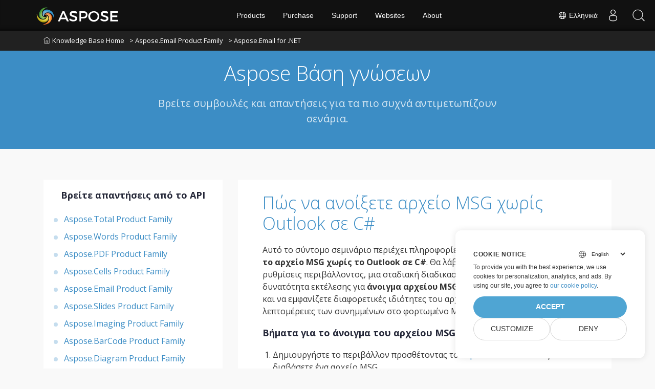

--- FILE ---
content_type: text/html
request_url: https://kb.aspose.com/el/email/net/how-to-open-msg-file-without-outlook-in-csharp/
body_size: 5971
content:
<!doctype html><html lang=el><head><meta charset=utf-8><script>(function(e,t,n,s,o){e[s]=e[s]||[],e[s].push({"gtm.start":(new Date).getTime(),event:"gtm.js"});var a=t.getElementsByTagName(n)[0],i=t.createElement(n),r=s!="dataLayer"?"&l="+s:"";i.async=!0,i.src="https://www.googletagmanager.com/gtm.js?id="+o+r,a.parentNode.insertBefore(i,a)})(window,document,"script","dataLayer","GTM-NJMHSH")</script><script>window.dataLayer=window.dataLayer||[];function gtag(){dataLayer.push(arguments)}gtag("set","url_passthrough",!0),gtag("consent","default",{ad_storage:"denied",ad_user_data:"denied",ad_personalization:"denied",analytics_storage:"denied"})</script><title>Πώς να ανοίξετε αρχείο MSG χωρίς Outlook σε C#</title><meta name=description content="Αυτός ο σύντομος εκπαιδευτικός οδηγός για το πώς να ανοίξετε το αρχείο MSG χωρίς το Outlook σε C#. Παρέχει λεπτομέρειες σχετικά με τις ρυθμίσεις IDE, λεπτομερή βήματα και ένα δείγμα κώδικα με δυνατότητα εκτέλεσης για ανάγνωση αρχείου MSG σε C#."><meta name=viewport content="width=device-width,initial-scale=1"><meta name=generator content="Hugo 0.110.0"><meta name=robots content="index, follow"><link rel=stylesheet href=https://kb.aspose.com/plugins/bootstrap/bootstrap.min.css><link rel=stylesheet href=https://kb.aspose.com/plugins/themify-icons/themify-icons.css><link rel=icon href=https://cms.admin.containerize.com/templates/aspose/favicon.ico type=image/x-icon><link href="https://fonts.googleapis.com/css?family=Open%20Sans:300,400,700&display=swap" rel=stylesheet><style>:root{--primary-color:#3C8DC5;--body-color:#f9f9f9;--text-color:#333333;--text-color-dark:#242738;--white-color:#ffffff;--light-color:#f8f9fa;--font-family:Open Sans}</style><link href=https://kb.aspose.com/css/style.min.css rel=stylesheet media=screen><link href=https://www.aspose.com/css/locale.min.css rel=stylesheet media=screen><link href=https://kb.aspose.com/css/ico.min.css rel=stylesheet media=screen><link href=https://kb.aspose.com/css/fess-ui.min.css rel=stylesheet media=screen><script src=https://kb.aspose.com/plugins/jquery/jquery-1.12.4.js></script>
<script defer src=https://kb.aspose.com/plugins/jquery/jquery-ui.js></script>
<script defer src=https://kb.aspose.com/plugins/bootstrap/bootstrap.min.js></script>
<script defer src=https://kb.aspose.com/plugins/match-height/jquery.matchHeight-min.js></script><meta name=twitter:title content="Πώς να ανοίξετε αρχείο MSG χωρίς Outlook σε C#"><meta name=twitter:description content="Αυτός ο σύντομος εκπαιδευτικός οδηγός για το πώς να ανοίξετε το αρχείο MSG χωρίς το Outlook σε C#. Παρέχει λεπτομέρειες σχετικά με τις ρυθμίσεις IDE, λεπτομερή βήματα και ένα δείγμα κώδικα με δυνατότητα εκτέλεσης για ανάγνωση αρχείου MSG σε C#."><meta property="og:title" content="Πώς να ανοίξετε αρχείο MSG χωρίς Outlook σε C#"><meta property="og:description" content="Αυτός ο σύντομος εκπαιδευτικός οδηγός για το πώς να ανοίξετε το αρχείο MSG χωρίς το Outlook σε C#. Παρέχει λεπτομέρειες σχετικά με τις ρυθμίσεις IDE, λεπτομερή βήματα και ένα δείγμα κώδικα με δυνατότητα εκτέλεσης για ανάγνωση αρχείου MSG σε C#."><meta property="og:type" content="article"><meta property="og:url" content="https://kb.aspose.com/el/email/net/how-to-open-msg-file-without-outlook-in-csharp/"><meta property="article:section" content="email"><meta property="article:published_time" content="2022-12-07T00:00:00+00:00"><meta property="article:modified_time" content="2022-12-07T00:00:00+00:00"><meta name=twitter:card content="summary"><meta name=twitter:title content="Πώς να ανοίξετε αρχείο MSG χωρίς Outlook σε C#"><meta name=twitter:description content="Αυτός ο σύντομος εκπαιδευτικός οδηγός για το πώς να ανοίξετε το αρχείο MSG χωρίς το Outlook σε C#. Παρέχει λεπτομέρειες σχετικά με τις ρυθμίσεις IDE, λεπτομερή βήματα και ένα δείγμα κώδικα με δυνατότητα εκτέλεσης για ανάγνωση αρχείου MSG σε C#."><script type=application/ld+json>{"@context":"https://schema.org/","@type":"HowTo","name":"Πώς να ανοίξετε αρχείο MSG χωρίς Outlook σε C#","description":"Αυτός ο σύντομος εκπαιδευτικός οδηγός για το πώς να ανοίξετε το αρχείο MSG χωρίς το Outlook σε C#. Παρέχει λεπτομέρειες σχετικά με τις ρυθμίσεις IDE, λεπτομερή βήματα και ένα δείγμα κώδικα με δυνατότητα εκτέλεσης για ανάγνωση αρχείου MSG σε C#.","inlanguage":"en-us","image":{"@type":"ImageObject","url":"https://www.aspose.com/templates/aspose/App_Themes/V3/images/email/272x272/aspose_email-for-net.png","height":"406","width":"305"},"tool":[{"@type":"HowToTool","name":"Aspose.Email for .NET"},{"@type":"HowToTool","name":"Visual Studio"}],"step":[{"@type":"HowToStep","position":"1","text":"Δημιουργήστε το περιβάλλον προσθέτοντας Aspose.Email για .NET για να διαβάσετε ένα αρχείο MSG","url":"https://kb.aspose.com/el/email/net/how-to-open-msg-file-without-outlook-in-csharp/","abstract":""},{"@type":"HowToStep","position":"2","text":"Φορτώστε το αρχείο προέλευσης MSG σε ένα αντικείμενο κλάσης MapiMessage","url":"https://kb.aspose.com/el/email/net/how-to-open-msg-file-without-outlook-in-csharp/","abstract":""},{"@type":"HowToStep","position":"3","text":"Διαβάστε και εμφανίστε διαφορετικές ιδιότητες του φορτωμένου αρχείου MSG","url":"https://kb.aspose.com/el/email/net/how-to-open-msg-file-without-outlook-in-csharp/","abstract":""},{"@type":"HowToStep","position":"4","text":"Αναλύστε όλα τα συνημμένα στο αρχείο MSG","url":"https://kb.aspose.com/el/email/net/how-to-open-msg-file-without-outlook-in-csharp/","abstract":""},{"@type":"HowToStep","position":"5","text":"Διαβάστε και εμφανίστε διαφορετικές ιδιότητες κάθε συνημμένου στο αρχείο MSG","url":"https://kb.aspose.com/el/email/net/how-to-open-msg-file-without-outlook-in-csharp/","abstract":""}],"totalTime":"PT25M","supply":"No supplies needed"}</script><meta name=google-site-verification content="2vJhDsnM62r8UD51HUo-8kUDylZUY-AmS621DeR8G4k"></head><body class=single><script src=https://www.consentise.com/v1.2/consent-min.js data-cookiedomain=.aspose.com data-privacy-policy-url=https://about.aspose.com/legal/privacy-policy data-preferred-color=#4FA5D3 data-default-language=en defer></script><noscript><iframe src="https://www.googletagmanager.com/ns.html?id=GTM-NJMHSH" height=0 width=0 style=display:none;visibility:hidden></iframe></noscript><header class="banner bg-primary" data-background=https://kb.aspose.com/><nav class="navbar navbar-expand-md navbar-light"><div class=container style=display:block!important><a class=navbar-brand href=https://kb.aspose.com/el><i class="ti-home mr-1"></i>Knowledge Base Home</a>
<a class=navbar-brand href=https://kb.aspose.com/el/email>> Aspose.Email Product Family</a>
<a class=navbar-brand href=https://kb.aspose.com/el/email/net>> Aspose.Email for .NET</a></div></div></nav><div class="container section"><div class=row><div class="col-lg-8 text-center mx-auto"><h1 class="text-white mb-3">Aspose Βάση γνώσεων</h1><p class="text-white mb-4">Βρείτε συμβουλές και απαντήσεις για τα πιο συχνά αντιμετωπίζουν σενάρια.</p><div class=position-relative><fess:search></fess:search></div></div></div></div></header><section class="single section-sm pb-0"><div class=container><div class=row><div class=col-lg-4><div class=sidebar><h4 class="mb-4 ml-4">Βρείτε απαντήσεις από το API</h4><ul class=list-styled><li data-nav-id=https://kb.aspose.com/el/total/ title="Aspose.Total Product Family" class=sidelist><a href=https://kb.aspose.com/el/total/>Aspose.Total Product Family</a></li><li data-nav-id=https://kb.aspose.com/el/words/ title="Aspose.Words Product Family" class=sidelist><a href=https://kb.aspose.com/el/words/>Aspose.Words Product Family</a></li><li data-nav-id=https://kb.aspose.com/el/pdf/ title="Aspose.PDF Product Family" class=sidelist><a href=https://kb.aspose.com/el/pdf/>Aspose.PDF Product Family</a></li><li data-nav-id=https://kb.aspose.com/el/cells/ title="Aspose.Cells Product Family" class=sidelist><a href=https://kb.aspose.com/el/cells/>Aspose.Cells Product Family</a></li><li data-nav-id=https://kb.aspose.com/el/email/ title="Aspose.Email Product Family" class=sidelist><a href=https://kb.aspose.com/el/email/>Aspose.Email Product Family</a></li><li data-nav-id=https://kb.aspose.com/el/slides/ title="Aspose.Slides Product Family" class=sidelist><a href=https://kb.aspose.com/el/slides/>Aspose.Slides Product Family</a></li><li data-nav-id=https://kb.aspose.com/el/imaging/ title="Aspose.Imaging Product Family" class=sidelist><a href=https://kb.aspose.com/el/imaging/>Aspose.Imaging Product Family</a></li><li data-nav-id=https://kb.aspose.com/el/barcode/ title="Aspose.BarCode Product Family" class=sidelist><a href=https://kb.aspose.com/el/barcode/>Aspose.BarCode Product Family</a></li><li data-nav-id=https://kb.aspose.com/el/diagram/ title="Aspose.Diagram Product Family" class=sidelist><a href=https://kb.aspose.com/el/diagram/>Aspose.Diagram Product Family</a></li><li data-nav-id=https://kb.aspose.com/el/tasks/ title="Aspose.Tasks Product Family" class=sidelist><a href=https://kb.aspose.com/el/tasks/>Aspose.Tasks Product Family</a></li><li data-nav-id=https://kb.aspose.com/el/ocr/ title="Aspose.OCR Product Family" class=sidelist><a href=https://kb.aspose.com/el/ocr/>Aspose.OCR Product Family</a></li><li data-nav-id=https://kb.aspose.com/el/note/ title="Aspose.Note Product Family" class=sidelist><a href=https://kb.aspose.com/el/note/>Aspose.Note Product Family</a></li><li data-nav-id=https://kb.aspose.com/el/cad/ title="Aspose.CAD Product Family" class=sidelist><a href=https://kb.aspose.com/el/cad/>Aspose.CAD Product Family</a></li><li data-nav-id=https://kb.aspose.com/el/3d/ title="Aspose.3D Product Family" class=sidelist><a href=https://kb.aspose.com/el/3d/>Aspose.3D Product Family</a></li><li data-nav-id=https://kb.aspose.com/el/html/ title="Aspose.HTML Product Family" class=sidelist><a href=https://kb.aspose.com/el/html/>Aspose.HTML Product Family</a></li><li data-nav-id=https://kb.aspose.com/el/gis/ title="Aspose.GIS Product Family" class=sidelist><a href=https://kb.aspose.com/el/gis/>Aspose.GIS Product Family</a></li><li data-nav-id=https://kb.aspose.com/el/zip/ title="Aspose.ZIP Product Family" class=sidelist><a href=https://kb.aspose.com/el/zip/>Aspose.ZIP Product Family</a></li><li data-nav-id=https://kb.aspose.com/el/page/ title="Aspose.Page Product Family" class=sidelist><a href=https://kb.aspose.com/el/page/>Aspose.Page Product Family</a></li><li data-nav-id=https://kb.aspose.com/el/psd/ title="Aspose.PSD Product Family" class=sidelist><a href=https://kb.aspose.com/el/psd/>Aspose.PSD Product Family</a></li><li data-nav-id=https://kb.aspose.com/el/omr/ title="Aspose.OMR Product Family" class=sidelist><a href=https://kb.aspose.com/el/omr/>Aspose.OMR Product Family</a></li><li data-nav-id=https://kb.aspose.com/el/pub/ title="Aspose.PUB Product Family" class=sidelist><a href=https://kb.aspose.com/el/pub/>Aspose.PUB Product Family</a></li><li data-nav-id=https://kb.aspose.com/el/svg/ title="Aspose.SVG Product Family" class=sidelist><a href=https://kb.aspose.com/el/svg/>Aspose.SVG Product Family</a></li><li data-nav-id=https://kb.aspose.com/el/finance/ title="Aspose.Finance Product Family" class=sidelist><a href=https://kb.aspose.com/el/finance/>Aspose.Finance Product Family</a></li><li data-nav-id=https://kb.aspose.com/el/drawing/ title="Aspose.Drawing Product Family" class=sidelist><a href=https://kb.aspose.com/el/drawing/>Aspose.Drawing Product Family</a></li><li data-nav-id=https://kb.aspose.com/el/font/ title="Aspose.Font Product Family" class=sidelist><a href=https://kb.aspose.com/el/font/>Aspose.Font Product Family</a></li><li data-nav-id=https://kb.aspose.com/el/tex/ title="Aspose.TeX Product Family" class=sidelist><a href=https://kb.aspose.com/el/tex/>Aspose.TeX Product Family</a></li></ul></div></div><div class=col-lg-8><div class="p-lg-5 p-4 bg-white"><h1 class=mb-5><a href=https://kb.aspose.com/el/email/net/how-to-open-msg-file-without-outlook-in-csharp/>Πώς να ανοίξετε αρχείο MSG χωρίς Outlook σε C#</a></h1><div class=content><p>Αυτό το σύντομο σεμινάριο περιέχει πληροφορίες σχετικά με <strong>πώς να ανοίξετε το αρχείο MSG χωρίς το Outlook σε C#</strong>. Θα λάβετε λεπτομέρειες σχετικά με τις ρυθμίσεις περιβάλλοντος, μια σταδιακή διαδικασία και ένα δείγμα κώδικα με δυνατότητα εκτέλεσης για <strong>άνοιγμα αρχείου MSG σε C#</strong>. Θα μάθετε να διαβάζετε και να εμφανίζετε διαφορετικές ιδιότητες του αρχείου <a href=https://docs.fileformat.com/email/msg/>MSG</a> καθώς και τις λεπτομέρειες των συνημμένων στο φορτωμένο MSG.</p><h2 id=βήματα-για-το-άνοιγμα-του-αρχείου-msg-του-outlook-σε-c>Βήματα για το άνοιγμα του αρχείου MSG του Outlook σε C#</h2><ol><li>Δημιουργήστε το περιβάλλον προσθέτοντας το <a href=https://www.nuget.org/packages/Aspose.Email/>Aspose.Email for .NET</a> για να διαβάσετε ένα αρχείο MSG</li><li>Φορτώστε το αρχείο προέλευσης MSG σε ένα αντικείμενο κλάσης <a href=https://reference.aspose.com/email/net/aspose.email.mapi/mapimessage/>MapiMessage</a></li><li>Διαβάστε και εμφανίστε διαφορετικές ιδιότητες του φορτωμένου αρχείου MSG</li><li>Αναλύστε όλα τα <a href=https://reference.aspose.com/email/net/aspose.email.mapi/mapimessageitembase/attachments>attachments</a> στο αρχείο MSG</li><li>Διαβάστε και εμφανίστε διαφορετικές ιδιότητες κάθε συνημμένου στο αρχείο MSG</li></ol><p>Αυτά τα βήματα εξηγούν <em>πώς να ανοίξετε το αρχείο MSG σε C#</em> και να ανακτήσετε τις ιδιότητές του. Αρχικά, μπορείτε να φορτώσετε το αρχείο MSG στο αντικείμενο MapiMessage και στη συνέχεια να ανακτήσετε τις ιδιότητές του μαζί με τις λεπτομέρειες του συνημμένου. Σημειώστε ότι η μέθοδος MapiMessage.Load() έχει πολλαπλές υπερφορτωμένες συναρτήσεις που υποστηρίζουν διαφορετικές επιλογές φόρτωσης χρησιμοποιώντας το αντικείμενο κλάσης LoadOptions, όπως ορίζοντας τη μορφή μηνύματος και την προτιμώμενη κωδικοποίηση κειμένου.</p><h2 id=κώδικας-για-ανάγνωση-αρχείων-msg-του-outlook-σε-c>Κώδικας για ανάγνωση αρχείων MSG του Outlook σε C#</h2><script type=application/javascript src=https://gist.github.com/aspose-com-kb/a940bd5991541ff0a73f44c02e56aeb8.js></script><p>Αυτός ο κώδικας δείχνει <em>πώς να ανοίξετε το αρχείο MSG του Outlook σε C#</em>. Μπορείτε να εμφανίσετε πολλές άλλες ιδιότητες, όπως πληροφορίες χρέωσης, τύπο σώματος, χρόνο υποβολής πελάτη, εταιρείες και θέμα συνομιλίας, για να αναφέρουμε μερικές. Μπορείτε επίσης να ορίσετε τις ιδιότητες εάν απαιτείται και να χρησιμοποιήσετε διαφορετικές μεθόδους στη συλλογή συνημμένων για να προσθέσετε, να εισαγάγετε και να αφαιρέσετε τα συνημμένα.</p><p>Αυτό το άρθρο μας δίδαξε <em>πώς να ανοίγουμε το αρχείο MSG του Outlook χωρίς το Outlook σε C#</em>. Εάν θέλετε να μάθετε τη διαδικασία μετατροπής ενός EML σε αρχείο MSG, ανατρέξτε στο άρθρο στο <a href="https://kb.aspose.com/
el/email/net/how-to-convert-eml-to-msg-using-csharp/">πώς να μετατρέψετε EML σε MSG χρησιμοποιώντας C#</a>.</p></div><p class="post-meta border-bottom pb-3 mb-0 mt-3">Updated on 07 Dec 2022</p><nav class="pagination mt-3"><a class="nav nav-prev" href=https://kb.aspose.com/el/email/net/how-to-create-mapicontact-using-csharp/ aria-label="Previous page"><i class="ti-arrow-left mr-2"></i>
<span class="d-none d-md-block">Πώς να δημιουργήσετε επαφή Mapi χρησιμοποιώντας C#</span></a>
<a class="nav nav-next" href=https://kb.aspose.com/el/email/net/how-to-convert-outlook-email-to-tiff-using-csharp/ aria-label="Previous page"><span class="d-none d-md-block">Πώς να μετατρέψετε το email του Outlook σε TIFF χρησιμοποιώντας C#</span><i class="ti-arrow-right ml-2"></i></a></nav></div></div></div></div></section><script>(function(e,t,n,s,o,i,a){e.ContainerizeMenuObject=o,e[o]=e[o]||function(){(e[o].q=e[o].q||[]).push(arguments)},e[o].l=1*new Date,i=t.createElement(n),a=t.getElementsByTagName(n)[0],i.async=1,i.src=s,a.parentNode.append(i)})(window,document,"script","https://menucdn.containerize.com/core/engine.min.js?v=1.0.1","aspose-en")</script><div class=lang-selector id=locale style=display:none!important><a href=#><em class="flag-gr flag-24"></em>&nbsp;Ελληνικά</a></div><div class="modal fade lanpopup" id=langModal tabindex=-1 aria-labelledby=langModalLabel data-nosnippet aria-modal=true role=dialog style=display:none><div class="modal-dialog modal-dialog-centered modal-lg"><div class=modal-content style=background-color:#343a40><a class=lang-close id=lang-close><img src=/images/close.svg width=14 height=14 alt=Close></em></a><div class=modal-body><div class=rowbox><div class="col langbox"><a href=https://kb.aspose.com/email/net/how-to-open-msg-file-without-outlook-in-csharp/ data-title=En class=langmenu><span><em class="flag-us flag-24"></em>&nbsp;English</span></a></div><div class="col langbox"><a href=https://kb.aspose.com/ja/email/net/how-to-open-msg-file-without-outlook-in-csharp/ data-title=Ja class=langmenu><span><em class="flag-jp flag-24"></em>&nbsp;日本語</span></a></div><div class="col langbox"><a href=https://kb.aspose.com/fr/email/net/how-to-open-msg-file-without-outlook-in-csharp/ data-title=Fr class=langmenu><span><em class="flag-fr flag-24"></em>&nbsp;Français</span></a></div><div class="col langbox"><a href=https://kb.aspose.com/tr/email/net/how-to-open-msg-file-without-outlook-in-csharp/ data-title=Tr class=langmenu><span><em class="flag-tr flag-24"></em>&nbsp;Türkçe</span></a></div><div class="col langbox"><a href=https://kb.aspose.com/de/email/net/how-to-open-msg-file-without-outlook-in-csharp/ data-title=De class=langmenu><span><em class="flag-de flag-24"></em>&nbsp;Deutsch</span></a></div><div class="col langbox"><a href=https://kb.aspose.com/ru/email/net/how-to-open-msg-file-without-outlook-in-csharp/ data-title=Ru class=langmenu><span><em class="flag-ru flag-24"></em>&nbsp;Русский</span></a></div><div class="col langbox"><a href=https://kb.aspose.com/zh/email/net/how-to-open-msg-file-without-outlook-in-csharp/ data-title=Zh class=langmenu><span><em class="flag-cn flag-24"></em>&nbsp;简体中文</span></a></div><div class="col langbox"><a href=https://kb.aspose.com/hu/email/net/how-to-open-msg-file-without-outlook-in-csharp/ data-title=Hu class=langmenu><span><em class="flag-hu flag-24"></em>&nbsp;Magyar</span></a></div><div class="col langbox"><a href=https://kb.aspose.com/sv/email/net/how-to-open-msg-file-without-outlook-in-csharp/ data-title=Sv class=langmenu><span><em class="flag-sv flag-24"></em>&nbsp;Svenska</span></a></div><div class="col langbox"><a href=https://kb.aspose.com/pl/email/net/how-to-open-msg-file-without-outlook-in-csharp/ data-title=Pl class=langmenu><span><em class="flag-pl flag-24"></em>&nbsp;Polski</span></a></div><div class="col langbox"><a href=https://kb.aspose.com/th/email/net/how-to-open-msg-file-without-outlook-in-csharp/ data-title=Th class=langmenu><span><em class="flag-th flag-24"></em>&nbsp;ไทย</span></a></div><div class="col langbox"><a href=https://kb.aspose.com/ko/email/net/how-to-open-msg-file-without-outlook-in-csharp/ data-title=Ko class=langmenu><span><em class="flag-kr flag-24"></em>&nbsp;한국인</span></a></div><div class="col langbox"><a href=https://kb.aspose.com/id/email/net/how-to-open-msg-file-without-outlook-in-csharp/ data-title=Id class=langmenu><span><em class="flag-id flag-24"></em>&nbsp;Indonesian</span></a></div><div class="col langbox"><a href=https://kb.aspose.com/it/email/net/how-to-open-msg-file-without-outlook-in-csharp/ data-title=It class=langmenu><span><em class="flag-it flag-24"></em>&nbsp;Italiano</span></a></div><div class="col langbox"><a href=https://kb.aspose.com/pt/email/net/how-to-open-msg-file-without-outlook-in-csharp/ data-title=Pt class=langmenu><span><em class="flag-br flag-24"></em>&nbsp;Português</span></a></div><div class="col langbox"><a href=https://kb.aspose.com/es/email/net/how-to-open-msg-file-without-outlook-in-csharp/ data-title=Es class=langmenu><span><em class="flag-es flag-24"></em>&nbsp;Español</span></a></div><div class="col langbox"><a href=https://kb.aspose.com/nl/email/net/how-to-open-msg-file-without-outlook-in-csharp/ data-title=Nl class=langmenu><span><em class="flag-nl flag-24"></em>&nbsp;Nederlands</span></a></div><div class="col langbox"><a href=https://kb.aspose.com/cs/email/net/how-to-open-msg-file-without-outlook-in-csharp/ data-title=Cs class=langmenu><span><em class="flag-cz flag-24"></em>&nbsp;čeština</span></a></div><div class="col langbox"><a href=https://kb.aspose.com/lt/email/net/how-to-open-msg-file-without-outlook-in-csharp/ data-title=Lt class=langmenu><span><em class="flag-lv flag-24"></em>&nbsp;Latviski</span></a></div><div class="col langbox"><a href=https://kb.aspose.com/ar/email/net/how-to-open-msg-file-without-outlook-in-csharp/ data-title=Ar class=langmenu><span><em class="flag-sa flag-24"></em>&nbsp;عربي</span></a></div><div class="col langbox"><a href=https://kb.aspose.com/fa/email/net/how-to-open-msg-file-without-outlook-in-csharp/ data-title=Fa class=langmenu><span><em class="flag-ir flag-24"></em>&nbsp;فارسی</span></a></div><div class="col langbox"><a href=https://kb.aspose.com/hi/email/net/how-to-open-msg-file-without-outlook-in-csharp/ data-title=Hi class=langmenu><span><em class="flag-in flag-24"></em>&nbsp;हिन्दी</span></a></div><div class="col langbox"><a href=https://kb.aspose.com/vi/email/net/how-to-open-msg-file-without-outlook-in-csharp/ data-title=Vi class=langmenu><span><em class="flag-vi flag-24"></em>&nbsp;Tiếng Việt</span></a></div><div class="col langbox"><a href=https://kb.aspose.com/uk/email/net/how-to-open-msg-file-without-outlook-in-csharp/ data-title=Uk class=langmenu><span><em class="flag-uk flag-24"></em>&nbsp;Українська</span></a></div><div class="col langbox"><a href=https://kb.aspose.com/bg/email/net/how-to-open-msg-file-without-outlook-in-csharp/ data-title=Bg class=langmenu><span><em class="flag-bg flag-24"></em>&nbsp;Български</span></a></div><div class="col langbox"><a href=https://kb.aspose.com/hr/email/net/how-to-open-msg-file-without-outlook-in-csharp/ data-title=Hr class=langmenu><span><em class="flag-hr flag-24"></em>&nbsp;Hrvatski</span></a></div><div class="col langbox"><a href=https://kb.aspose.com/hy/email/net/how-to-open-msg-file-without-outlook-in-csharp/ data-title=Hy class=langmenu><span><em class="flag-hy flag-24"></em>&nbsp;Հայերեն</span></a></div></div></div></div></div></div></div><script>const langshowpop=document.getElementById("locale"),langhidepop=document.getElementById("lang-close");langshowpop.addEventListener("click",addClass,!1),langhidepop.addEventListener("click",removeClass,!1);function addClass(){var e=document.querySelector(".lanpopup");e.classList.toggle("show")}function removeClass(){var e=document.querySelector(".lanpopup");e.classList.remove("show")}</script><script defer>const observer=new MutationObserver((e,t)=>{const n=document.getElementById("DynabicMenuUserControls");if(n){const e=document.getElementById("locale");n.prepend(e),e.setAttribute("id","localswitch"),e.setAttribute("style","visibility:visible"),t.disconnect();return}});observer.observe(document,{childList:!0,subtree:!0})</script><script src=https://kb.aspose.com/js/script.min.js></script>
<script>(function(){var t,e=document.createElement("script");e.type="text/javascript",e.async=!0,e.src="https://search.aspose.com/common/js/fess-ss.min.js",e.charset="utf-8",e.setAttribute("id","fess-ss"),e.setAttribute("fess-url","https://search.aspose.com/json/"),e.setAttribute("popup-result","true"),e.setAttribute("enable-thumbnail","false"),e.setAttribute("fields-label","asposekb"),t=document.getElementsByTagName("script")[0],t.parentNode.insertBefore(e,t)})()</script></body></html>

--- FILE ---
content_type: text/javascript; charset=utf-8
request_url: https://gist.github.com/aspose-com-kb/a940bd5991541ff0a73f44c02e56aeb8.js
body_size: 2896
content:
document.write('<link rel="stylesheet" href="https://github.githubassets.com/assets/gist-embed-68783a026c0c.css">')
document.write('<div id=\"gist119550864\" class=\"gist\">\n    <div class=\"gist-file\" translate=\"no\" data-color-mode=\"light\" data-light-theme=\"light\">\n      <div class=\"gist-data\">\n        <div class=\"js-gist-file-update-container js-task-list-container\">\n  <div id=\"file-how-to-open-msg-file-without-outlook-in-c-cs\" class=\"file my-2\">\n    \n    <div itemprop=\"text\"\n      class=\"Box-body p-0 blob-wrapper data type-c  \"\n      style=\"overflow: auto\" tabindex=\"0\" role=\"region\"\n      aria-label=\"How to Open MSG File without Outlook in C#.cs content, created by aspose-com-kb on 05:32PM on November 27, 2022.\"\n    >\n\n        \n<div class=\"js-check-hidden-unicode js-blob-code-container blob-code-content\">\n\n  <template class=\"js-file-alert-template\">\n  <div data-view-component=\"true\" class=\"flash flash-warn flash-full d-flex flex-items-center\">\n  <svg aria-hidden=\"true\" height=\"16\" viewBox=\"0 0 16 16\" version=\"1.1\" width=\"16\" data-view-component=\"true\" class=\"octicon octicon-alert\">\n    <path d=\"M6.457 1.047c.659-1.234 2.427-1.234 3.086 0l6.082 11.378A1.75 1.75 0 0 1 14.082 15H1.918a1.75 1.75 0 0 1-1.543-2.575Zm1.763.707a.25.25 0 0 0-.44 0L1.698 13.132a.25.25 0 0 0 .22.368h12.164a.25.25 0 0 0 .22-.368Zm.53 3.996v2.5a.75.75 0 0 1-1.5 0v-2.5a.75.75 0 0 1 1.5 0ZM9 11a1 1 0 1 1-2 0 1 1 0 0 1 2 0Z\"><\/path>\n<\/svg>\n    <span>\n      This file contains hidden or bidirectional Unicode text that may be interpreted or compiled differently than what appears below. To review, open the file in an editor that reveals hidden Unicode characters.\n      <a class=\"Link--inTextBlock\" href=\"https://github.co/hiddenchars\" target=\"_blank\">Learn more about bidirectional Unicode characters<\/a>\n    <\/span>\n\n\n  <div data-view-component=\"true\" class=\"flash-action\">        <a href=\"{{ revealButtonHref }}\" data-view-component=\"true\" class=\"btn-sm btn\">    Show hidden characters\n<\/a>\n<\/div>\n<\/div><\/template>\n<template class=\"js-line-alert-template\">\n  <span aria-label=\"This line has hidden Unicode characters\" data-view-component=\"true\" class=\"line-alert tooltipped tooltipped-e\">\n    <svg aria-hidden=\"true\" height=\"16\" viewBox=\"0 0 16 16\" version=\"1.1\" width=\"16\" data-view-component=\"true\" class=\"octicon octicon-alert\">\n    <path d=\"M6.457 1.047c.659-1.234 2.427-1.234 3.086 0l6.082 11.378A1.75 1.75 0 0 1 14.082 15H1.918a1.75 1.75 0 0 1-1.543-2.575Zm1.763.707a.25.25 0 0 0-.44 0L1.698 13.132a.25.25 0 0 0 .22.368h12.164a.25.25 0 0 0 .22-.368Zm.53 3.996v2.5a.75.75 0 0 1-1.5 0v-2.5a.75.75 0 0 1 1.5 0ZM9 11a1 1 0 1 1-2 0 1 1 0 0 1 2 0Z\"><\/path>\n<\/svg>\n<\/span><\/template>\n\n  <table data-hpc class=\"highlight tab-size js-file-line-container\" data-tab-size=\"4\" data-paste-markdown-skip data-tagsearch-path=\"How to Open MSG File without Outlook in C#.cs\">\n        <tr>\n          <td id=\"file-how-to-open-msg-file-without-outlook-in-c-cs-L1\" class=\"blob-num js-line-number js-blob-rnum\" data-line-number=\"1\"><\/td>\n          <td id=\"file-how-to-open-msg-file-without-outlook-in-c-cs-LC1\" class=\"blob-code blob-code-inner js-file-line\">using System;<\/td>\n        <\/tr>\n        <tr>\n          <td id=\"file-how-to-open-msg-file-without-outlook-in-c-cs-L2\" class=\"blob-num js-line-number js-blob-rnum\" data-line-number=\"2\"><\/td>\n          <td id=\"file-how-to-open-msg-file-without-outlook-in-c-cs-LC2\" class=\"blob-code blob-code-inner js-file-line\">using Aspose.Email;<\/td>\n        <\/tr>\n        <tr>\n          <td id=\"file-how-to-open-msg-file-without-outlook-in-c-cs-L3\" class=\"blob-num js-line-number js-blob-rnum\" data-line-number=\"3\"><\/td>\n          <td id=\"file-how-to-open-msg-file-without-outlook-in-c-cs-LC3\" class=\"blob-code blob-code-inner js-file-line\">using Aspose.Email.Mapi;<\/td>\n        <\/tr>\n        <tr>\n          <td id=\"file-how-to-open-msg-file-without-outlook-in-c-cs-L4\" class=\"blob-num js-line-number js-blob-rnum\" data-line-number=\"4\"><\/td>\n          <td id=\"file-how-to-open-msg-file-without-outlook-in-c-cs-LC4\" class=\"blob-code blob-code-inner js-file-line\">namespace AsposeProjects<\/td>\n        <\/tr>\n        <tr>\n          <td id=\"file-how-to-open-msg-file-without-outlook-in-c-cs-L5\" class=\"blob-num js-line-number js-blob-rnum\" data-line-number=\"5\"><\/td>\n          <td id=\"file-how-to-open-msg-file-without-outlook-in-c-cs-LC5\" class=\"blob-code blob-code-inner js-file-line\">{<\/td>\n        <\/tr>\n        <tr>\n          <td id=\"file-how-to-open-msg-file-without-outlook-in-c-cs-L6\" class=\"blob-num js-line-number js-blob-rnum\" data-line-number=\"6\"><\/td>\n          <td id=\"file-how-to-open-msg-file-without-outlook-in-c-cs-LC6\" class=\"blob-code blob-code-inner js-file-line\">    class Program<\/td>\n        <\/tr>\n        <tr>\n          <td id=\"file-how-to-open-msg-file-without-outlook-in-c-cs-L7\" class=\"blob-num js-line-number js-blob-rnum\" data-line-number=\"7\"><\/td>\n          <td id=\"file-how-to-open-msg-file-without-outlook-in-c-cs-LC7\" class=\"blob-code blob-code-inner js-file-line\">    {<\/td>\n        <\/tr>\n        <tr>\n          <td id=\"file-how-to-open-msg-file-without-outlook-in-c-cs-L8\" class=\"blob-num js-line-number js-blob-rnum\" data-line-number=\"8\"><\/td>\n          <td id=\"file-how-to-open-msg-file-without-outlook-in-c-cs-LC8\" class=\"blob-code blob-code-inner js-file-line\">        static void Main(string[] args) // Main function to read Outlook message using C#<\/td>\n        <\/tr>\n        <tr>\n          <td id=\"file-how-to-open-msg-file-without-outlook-in-c-cs-L9\" class=\"blob-num js-line-number js-blob-rnum\" data-line-number=\"9\"><\/td>\n          <td id=\"file-how-to-open-msg-file-without-outlook-in-c-cs-LC9\" class=\"blob-code blob-code-inner js-file-line\">        {<\/td>\n        <\/tr>\n        <tr>\n          <td id=\"file-how-to-open-msg-file-without-outlook-in-c-cs-L10\" class=\"blob-num js-line-number js-blob-rnum\" data-line-number=\"10\"><\/td>\n          <td id=\"file-how-to-open-msg-file-without-outlook-in-c-cs-LC10\" class=\"blob-code blob-code-inner js-file-line\">            // Initialize license<\/td>\n        <\/tr>\n        <tr>\n          <td id=\"file-how-to-open-msg-file-without-outlook-in-c-cs-L11\" class=\"blob-num js-line-number js-blob-rnum\" data-line-number=\"11\"><\/td>\n          <td id=\"file-how-to-open-msg-file-without-outlook-in-c-cs-LC11\" class=\"blob-code blob-code-inner js-file-line\">            License lic = new License();<\/td>\n        <\/tr>\n        <tr>\n          <td id=\"file-how-to-open-msg-file-without-outlook-in-c-cs-L12\" class=\"blob-num js-line-number js-blob-rnum\" data-line-number=\"12\"><\/td>\n          <td id=\"file-how-to-open-msg-file-without-outlook-in-c-cs-LC12\" class=\"blob-code blob-code-inner js-file-line\">            lic.SetLicense(&quot;Aspose.Total.lic&quot;);<\/td>\n        <\/tr>\n        <tr>\n          <td id=\"file-how-to-open-msg-file-without-outlook-in-c-cs-L13\" class=\"blob-num js-line-number js-blob-rnum\" data-line-number=\"13\"><\/td>\n          <td id=\"file-how-to-open-msg-file-without-outlook-in-c-cs-LC13\" class=\"blob-code blob-code-inner js-file-line\">\n<\/td>\n        <\/tr>\n        <tr>\n          <td id=\"file-how-to-open-msg-file-without-outlook-in-c-cs-L14\" class=\"blob-num js-line-number js-blob-rnum\" data-line-number=\"14\"><\/td>\n          <td id=\"file-how-to-open-msg-file-without-outlook-in-c-cs-LC14\" class=\"blob-code blob-code-inner js-file-line\">            // Load the MSG file<\/td>\n        <\/tr>\n        <tr>\n          <td id=\"file-how-to-open-msg-file-without-outlook-in-c-cs-L15\" class=\"blob-num js-line-number js-blob-rnum\" data-line-number=\"15\"><\/td>\n          <td id=\"file-how-to-open-msg-file-without-outlook-in-c-cs-LC15\" class=\"blob-code blob-code-inner js-file-line\">            MapiMessage mapiMsg = MapiMessage.Load(&quot;message.msg&quot;);<\/td>\n        <\/tr>\n        <tr>\n          <td id=\"file-how-to-open-msg-file-without-outlook-in-c-cs-L16\" class=\"blob-num js-line-number js-blob-rnum\" data-line-number=\"16\"><\/td>\n          <td id=\"file-how-to-open-msg-file-without-outlook-in-c-cs-LC16\" class=\"blob-code blob-code-inner js-file-line\">\n<\/td>\n        <\/tr>\n        <tr>\n          <td id=\"file-how-to-open-msg-file-without-outlook-in-c-cs-L17\" class=\"blob-num js-line-number js-blob-rnum\" data-line-number=\"17\"><\/td>\n          <td id=\"file-how-to-open-msg-file-without-outlook-in-c-cs-LC17\" class=\"blob-code blob-code-inner js-file-line\">            // Display subject<\/td>\n        <\/tr>\n        <tr>\n          <td id=\"file-how-to-open-msg-file-without-outlook-in-c-cs-L18\" class=\"blob-num js-line-number js-blob-rnum\" data-line-number=\"18\"><\/td>\n          <td id=\"file-how-to-open-msg-file-without-outlook-in-c-cs-LC18\" class=\"blob-code blob-code-inner js-file-line\">            Console.WriteLine(&quot;Subject:&quot; + mapiMsg.Subject);<\/td>\n        <\/tr>\n        <tr>\n          <td id=\"file-how-to-open-msg-file-without-outlook-in-c-cs-L19\" class=\"blob-num js-line-number js-blob-rnum\" data-line-number=\"19\"><\/td>\n          <td id=\"file-how-to-open-msg-file-without-outlook-in-c-cs-LC19\" class=\"blob-code blob-code-inner js-file-line\">\n<\/td>\n        <\/tr>\n        <tr>\n          <td id=\"file-how-to-open-msg-file-without-outlook-in-c-cs-L20\" class=\"blob-num js-line-number js-blob-rnum\" data-line-number=\"20\"><\/td>\n          <td id=\"file-how-to-open-msg-file-without-outlook-in-c-cs-LC20\" class=\"blob-code blob-code-inner js-file-line\">            // Display from address<\/td>\n        <\/tr>\n        <tr>\n          <td id=\"file-how-to-open-msg-file-without-outlook-in-c-cs-L21\" class=\"blob-num js-line-number js-blob-rnum\" data-line-number=\"21\"><\/td>\n          <td id=\"file-how-to-open-msg-file-without-outlook-in-c-cs-LC21\" class=\"blob-code blob-code-inner js-file-line\">            Console.WriteLine(&quot;From:&quot; + mapiMsg.SenderEmailAddress);<\/td>\n        <\/tr>\n        <tr>\n          <td id=\"file-how-to-open-msg-file-without-outlook-in-c-cs-L22\" class=\"blob-num js-line-number js-blob-rnum\" data-line-number=\"22\"><\/td>\n          <td id=\"file-how-to-open-msg-file-without-outlook-in-c-cs-LC22\" class=\"blob-code blob-code-inner js-file-line\">\n<\/td>\n        <\/tr>\n        <tr>\n          <td id=\"file-how-to-open-msg-file-without-outlook-in-c-cs-L23\" class=\"blob-num js-line-number js-blob-rnum\" data-line-number=\"23\"><\/td>\n          <td id=\"file-how-to-open-msg-file-without-outlook-in-c-cs-LC23\" class=\"blob-code blob-code-inner js-file-line\">            // Display body<\/td>\n        <\/tr>\n        <tr>\n          <td id=\"file-how-to-open-msg-file-without-outlook-in-c-cs-L24\" class=\"blob-num js-line-number js-blob-rnum\" data-line-number=\"24\"><\/td>\n          <td id=\"file-how-to-open-msg-file-without-outlook-in-c-cs-LC24\" class=\"blob-code blob-code-inner js-file-line\">            Console.WriteLine(&quot;Body&quot; + mapiMsg.Body);<\/td>\n        <\/tr>\n        <tr>\n          <td id=\"file-how-to-open-msg-file-without-outlook-in-c-cs-L25\" class=\"blob-num js-line-number js-blob-rnum\" data-line-number=\"25\"><\/td>\n          <td id=\"file-how-to-open-msg-file-without-outlook-in-c-cs-LC25\" class=\"blob-code blob-code-inner js-file-line\">\n<\/td>\n        <\/tr>\n        <tr>\n          <td id=\"file-how-to-open-msg-file-without-outlook-in-c-cs-L26\" class=\"blob-num js-line-number js-blob-rnum\" data-line-number=\"26\"><\/td>\n          <td id=\"file-how-to-open-msg-file-without-outlook-in-c-cs-LC26\" class=\"blob-code blob-code-inner js-file-line\">            // Display recipients information<\/td>\n        <\/tr>\n        <tr>\n          <td id=\"file-how-to-open-msg-file-without-outlook-in-c-cs-L27\" class=\"blob-num js-line-number js-blob-rnum\" data-line-number=\"27\"><\/td>\n          <td id=\"file-how-to-open-msg-file-without-outlook-in-c-cs-LC27\" class=\"blob-code blob-code-inner js-file-line\">            Console.WriteLine(&quot;Recipient: &quot; + mapiMsg.Recipients);<\/td>\n        <\/tr>\n        <tr>\n          <td id=\"file-how-to-open-msg-file-without-outlook-in-c-cs-L28\" class=\"blob-num js-line-number js-blob-rnum\" data-line-number=\"28\"><\/td>\n          <td id=\"file-how-to-open-msg-file-without-outlook-in-c-cs-LC28\" class=\"blob-code blob-code-inner js-file-line\">\n<\/td>\n        <\/tr>\n        <tr>\n          <td id=\"file-how-to-open-msg-file-without-outlook-in-c-cs-L29\" class=\"blob-num js-line-number js-blob-rnum\" data-line-number=\"29\"><\/td>\n          <td id=\"file-how-to-open-msg-file-without-outlook-in-c-cs-LC29\" class=\"blob-code blob-code-inner js-file-line\">            // Display attachments<\/td>\n        <\/tr>\n        <tr>\n          <td id=\"file-how-to-open-msg-file-without-outlook-in-c-cs-L30\" class=\"blob-num js-line-number js-blob-rnum\" data-line-number=\"30\"><\/td>\n          <td id=\"file-how-to-open-msg-file-without-outlook-in-c-cs-LC30\" class=\"blob-code blob-code-inner js-file-line\">            foreach (MapiAttachment att in mapiMsg.Attachments)<\/td>\n        <\/tr>\n        <tr>\n          <td id=\"file-how-to-open-msg-file-without-outlook-in-c-cs-L31\" class=\"blob-num js-line-number js-blob-rnum\" data-line-number=\"31\"><\/td>\n          <td id=\"file-how-to-open-msg-file-without-outlook-in-c-cs-LC31\" class=\"blob-code blob-code-inner js-file-line\">            {<\/td>\n        <\/tr>\n        <tr>\n          <td id=\"file-how-to-open-msg-file-without-outlook-in-c-cs-L32\" class=\"blob-num js-line-number js-blob-rnum\" data-line-number=\"32\"><\/td>\n          <td id=\"file-how-to-open-msg-file-without-outlook-in-c-cs-LC32\" class=\"blob-code blob-code-inner js-file-line\">                Console.Write(&quot;File Name: &quot; + att.FileName);<\/td>\n        <\/tr>\n        <tr>\n          <td id=\"file-how-to-open-msg-file-without-outlook-in-c-cs-L33\" class=\"blob-num js-line-number js-blob-rnum\" data-line-number=\"33\"><\/td>\n          <td id=\"file-how-to-open-msg-file-without-outlook-in-c-cs-LC33\" class=\"blob-code blob-code-inner js-file-line\">                Console.Write(&quot;Display Name: &quot; + att.DisplayName);<\/td>\n        <\/tr>\n        <tr>\n          <td id=\"file-how-to-open-msg-file-without-outlook-in-c-cs-L34\" class=\"blob-num js-line-number js-blob-rnum\" data-line-number=\"34\"><\/td>\n          <td id=\"file-how-to-open-msg-file-without-outlook-in-c-cs-LC34\" class=\"blob-code blob-code-inner js-file-line\">            }<\/td>\n        <\/tr>\n        <tr>\n          <td id=\"file-how-to-open-msg-file-without-outlook-in-c-cs-L35\" class=\"blob-num js-line-number js-blob-rnum\" data-line-number=\"35\"><\/td>\n          <td id=\"file-how-to-open-msg-file-without-outlook-in-c-cs-LC35\" class=\"blob-code blob-code-inner js-file-line\">\n<\/td>\n        <\/tr>\n        <tr>\n          <td id=\"file-how-to-open-msg-file-without-outlook-in-c-cs-L36\" class=\"blob-num js-line-number js-blob-rnum\" data-line-number=\"36\"><\/td>\n          <td id=\"file-how-to-open-msg-file-without-outlook-in-c-cs-LC36\" class=\"blob-code blob-code-inner js-file-line\">            System.Console.WriteLine(&quot;Outlook message read successfully&quot;);<\/td>\n        <\/tr>\n        <tr>\n          <td id=\"file-how-to-open-msg-file-without-outlook-in-c-cs-L37\" class=\"blob-num js-line-number js-blob-rnum\" data-line-number=\"37\"><\/td>\n          <td id=\"file-how-to-open-msg-file-without-outlook-in-c-cs-LC37\" class=\"blob-code blob-code-inner js-file-line\">        }<\/td>\n        <\/tr>\n        <tr>\n          <td id=\"file-how-to-open-msg-file-without-outlook-in-c-cs-L38\" class=\"blob-num js-line-number js-blob-rnum\" data-line-number=\"38\"><\/td>\n          <td id=\"file-how-to-open-msg-file-without-outlook-in-c-cs-LC38\" class=\"blob-code blob-code-inner js-file-line\">    }<\/td>\n        <\/tr>\n        <tr>\n          <td id=\"file-how-to-open-msg-file-without-outlook-in-c-cs-L39\" class=\"blob-num js-line-number js-blob-rnum\" data-line-number=\"39\"><\/td>\n          <td id=\"file-how-to-open-msg-file-without-outlook-in-c-cs-LC39\" class=\"blob-code blob-code-inner js-file-line\">}<\/td>\n        <\/tr>\n  <\/table>\n<\/div>\n\n\n    <\/div>\n\n  <\/div>\n<\/div>\n\n      <\/div>\n      <div class=\"gist-meta\">\n        <a href=\"https://gist.github.com/aspose-com-kb/a940bd5991541ff0a73f44c02e56aeb8/raw/2a350352f7bc9cd57a961701055856fdc10f1423/How%20to%20Open%20MSG%20File%20without%20Outlook%20in%20C%23.cs\" style=\"float:right\" class=\"Link--inTextBlock\">view raw<\/a>\n        <a href=\"https://gist.github.com/aspose-com-kb/a940bd5991541ff0a73f44c02e56aeb8#file-how-to-open-msg-file-without-outlook-in-c-cs\" class=\"Link--inTextBlock\">\n          How to Open MSG File without Outlook in C#.cs\n        <\/a>\n        hosted with &#10084; by <a class=\"Link--inTextBlock\" href=\"https://github.com\">GitHub<\/a>\n      <\/div>\n    <\/div>\n<\/div>\n')
